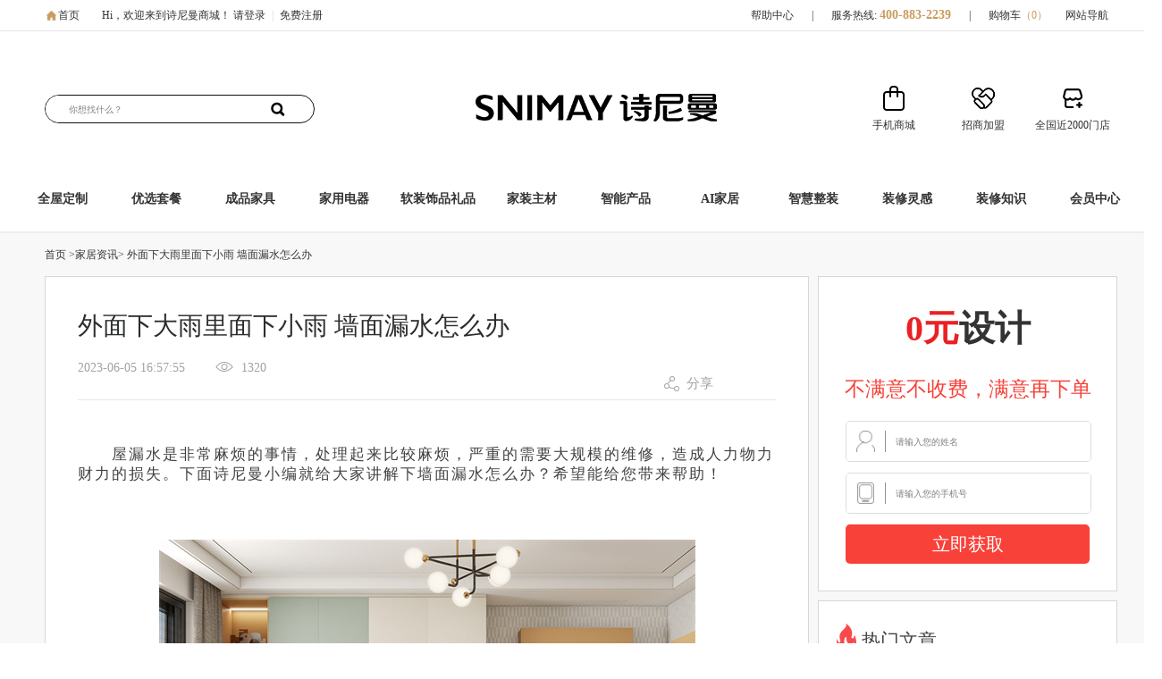

--- FILE ---
content_type: text/html;charset=UTF-8
request_url: https://www.snimay.com/article/23357.shtml
body_size: 15994
content:
<script type="application/ld+json">
    {
        "@context": "https://ziyuan.baidu.com/contexts/cambrian.jsonld",
        "@id": "/article/23357.shtml",
        "appid": "1640105874919608",
        "title": "外面下大雨里面下小雨 墙面漏水怎么办",
        "images": [
            "https://image.snimay.com/20230605/05165654i1or.jpg"
        ],
        "pubDate": "2023-06-05T16:57:55"
    }
</script>
<script src="//msite.baidu.com/sdk/c.js?appid=1640105874919608"></script>




<!DOCTYPE html PUBLIC "-//W3C//DTD XHTML 1.0 Transitional//EN" "http://www.w3.org/TR/xhtml1/DTD/xhtml1-transitional.dtd">
<html xmlns="http://www.w3.org/1999/xhtml">
<head>
<link href="https://file.snimay.com/resource/snimay/img/1.ico" rel="Shortcut Icon"/>
<link href="https://file.snimay.com/resource/snimay/img/1.ico" rel="Bookmark"/>
<meta http-equiv="Content-Type" content="text/html; charset=utf-8" />
<title>外面下大雨里面下小雨 墙面漏水怎么办_诗尼曼官方商城</title> 
<meta name="keywords" content="装修"/>
<meta name="description" content="屋漏水是非常麻烦的事情，处理起来比较麻烦，严重的需要大规模的维修，造成人力物力财力的损失。"/>
    <link type="text/css" rel="stylesheet" href="https://file.snimay.com/resource/snimay/four/css/header_s_new.css">
    <link rel="stylesheet" href="https://file.snimay.com/resource/snimay/four/css/footer_s_new.css">
     <link type="text/css" rel="stylesheet" href="https://file.snimay.com/resource/snimay/third/css/product_liebiao.css?v=0525742038" />
     <link type="text/css" rel="stylesheet" href="https://file.snimay.com/resource/snimay/third/css/tanchuang.css?v=0525742038" />
     <link type="text/css" rel="stylesheet" href="https://file.snimay.com/resource/snimay/?v=0525742038" />
<script src="https://file.snimay.com/resource/snimay/js/jquery/jquery-1.9.1.js" type="text/jscript"></script> 
<script src="https://file.snimay.com/resource/snimay/js/jquery-ui-1.9.2.custom.min.js" type="text/jscript"></script> 
<script type="text/javascript" src="/resource/js/search.js"></script>
    <script type="text/javascript" src="https://file.snimay.com/resource/snimay/js/slider/jquery.SuperSlide.2.1.1.js?v=0525742038"></script>
    <script type="text/javascript" src="https://file.snimay.com/resource/snimay/js/jquery/jquery.smint.js?v=0525742038"></script>
    <script type="text/javascript" src="https://file.snimay.com/resource/snimay/js/jquery/cloud-zoom.1.0.2.js?v=0525742038"></script>
<script src="/resource/js/base.js" type="text/jscript"></script>
    <script type="text/javascript" src="/resource/js/common.js?v=0525742038"></script>
    <script type="text/javascript" src="/resource/js/head.js?v=0525742038"></script>
    <script type="text/javascript" src="/resource/js/yigui/yiguicom.js?v=0525742038"></script>
    <script type="text/javascript" src="/resource/js/yigui/index.js?v=0525742038"></script>
    <script type="text/javascript" src="/resource/js/layer/layer.js?v=0525742038"></script>
    <script type="text/javascript" src="/resource/js/article/content.js?v=0525742038"></script>
    <script type="text/javascript" src="/resource/js/linkSiteViews/linkSiteViews.js?v=0525742038"></script>
</head>
<body>
<link rel="stylesheet" href="https://file.snimay.com/resource/snimay/four/css/classRoomListInfo.css">
<link rel="stylesheet" href="https://file.snimay.com/resource/snimay/four/css/classRoomList.css">

<link rel="canonical" href="/article/23357.shtml"/>


<div class="start_top_box" id="top">
		<div class="start_top">
	        <div class="top_left">
	            <div class="top-house"><a href="/" target="_blank" rel="noopener noreferrer">首页</a></div>
	            <div class="login" id="login" style="float: left; margin-right: 18px;">
                    <var>Hi，<b id="loginUserSpan"></b>欢迎来到诗尼曼商城！</var>
                    <a href="/login/logout.shtml?returnUrl=/" rel="nofollow">退出</a>
                </div>
	        	<div class="notlogin" id="logout" style="display:none">
                    <var>Hi，欢迎来到诗尼曼商城！</var>
                    <a href="/login/loginIndex.shtml" rel="nofollow" >请登录</a>
	                <var class="shux">|</var>
                    <a href="/register/registerIndex.shtml" rel="nofollow">免费注册</a>
	        	</div>

                <div class="myPlan" id="myPlan" style="display:none">
                    <a href="/program/list.shtml?tag=1" target="_blank" rel="">我的方案</a>
                </div>
                <div class="kusheji" id="kusheji" style="display:none">
                    <a id="kusehjiUrl" href="" target="_blank" rel="">酷设计</a>
                </div>
	        </div>

			<div class="top_right">
				<ul>

					<li><a href="/help/4260.shtml"
						   target="_blank" rel="nofollow" class="top_line">帮助中心</a></li>
					<li><i>|</i></li>
					<li><i>服务热线:</i> <a href="javascript:void()" class="redOn telephone">400-883-2239
					</a></li>
				    <li><i>|</i></li>
					<li><a href="/cart/index.shtml"
						target="_blank" rel="nofollow" class="top_line">购物车<label
							class="redOn">（<i class="buy_tit" id="car_size">0</i>）
						</label></a></li>
					<li class="dorpdown dorpdown_2">
						<div class="dt cw_icon">
							<em class="ci_right"><s></s></em><a href="">网站导航</a>
						</div>
						<div class="dorpdown_layer">
							<ul class="wzdh_1">
								<p style="color: #f00">热点推荐 Hot</p>
								<br />  								<li><a href="https://www.snimay.com/list/1/109.shtml" target="_blank">诗尼曼衣柜</a></li>
																<li><a href="https://www.snimay.com/list/1/132.shtml" target="_blank">诗尼曼榻榻米</a></li>
																<li><a href="https://www.snimay.com/space/" target="_blank">全屋定制套餐</a></li>
																<li><a href="https://www.snimay.com/list/1/164.shtml" target="_blank">床头柜</a></li>
																<li><a href="https://www.snimay.com/list/3/18.shtml" target="_blank">沙发</a></li>
																<li><a href="https://www.snimay.com/list/3/72.shtml" target="_blank">电视柜</a></li>
																<li><a href="https://www.snimay.com/list/3/23.shtml" target="_blank">餐桌椅</a></li>
																<li><a href="https://www.snimay.com/list/2/708.shtml" target="_blank">三房两厅</a></li>
																<li><a href="https://www.snimay.com/list/2/1096.shtml" target="_blank">小户型</a></li>
																<li><a href="https://www.snimay.com/list/1/167.shtml" target="_blank">多功能房</a></li>
																<li><a href="https://www.snimay.com/list/1/151.shtml" target="_blank">诗尼曼橱柜</a></li>
																<li><a href="https://www.snimay.com/list/1/108.shtml" target="_blank">诗尼曼门窗</a></li>
								 
							</ul>
							<ul class="wzdh_2">
								<p style="color: #f00">家居商城 Home</p>
								<br />   
							</ul>
							<ul class="wzdh_3">
								<p style="color: #7696e0">网站导航 NET</p>
								<br />  								<li><a href="https://www.snimay.cn/" target="_blank">诗尼曼全屋定制</a></li>
																<li><a href="https://www.snimay.com/" target="_blank">诗尼曼官方商城</a></li>
																<li><a href="http://cg.snimay.cn/" target="_blank">诗尼曼橱柜</a></li>
																<li><a href="http://www.snimay.net/" target="_blank">诗尼曼门窗</a></li>
																<li><a href="https://shiniman.tmall.com/" target="_blank">天猫店</a></li>
																<li><a href="http://crm.snimay.com/login.html?random=0.7242786655035853" target="_blank">经销商入口</a></li>
																<li><a href="http://www.aihouselife.com/" target="_blank">AI家居</a></li>
																<li><a href="http://litap.com.cn" target="_blank">诗尼曼智能锁</a></li>
																<li><a href="https://www.snimay.com/listProduct/1/493.shtml?cid=560" target="_blank">诗尼曼智慧整装</a></li>
																<li><a href="https://yxs.snimay.com/" target="_blank">原先森</a></li>
								 
							</ul>
						</div>
					</li>
				</ul>
			</div>
		</div>
	</div>
<script>
		$.ajax({
		url : '/cart/size.shtml',
		type : 'get',
		async: true,
		dataType : "json",
		success : function(data) {
			if(data.success){
				$("#car_size").html(data.obj);	
			}else{
				$("#car_size").html(0);	
			}
		}
	   });
    $(function () {
		var userGroup = getCookie("user_group");
		if (userGroup && userGroup == '1'){
		    $('.ershizhounianqing').show();
            $('.ershizhounianqing marquee').trigger("mouseout")
		}else {
		    $('.ershizhounianqing').hide;
		}
    })
</script><head>
    <link type="text/css" rel="stylesheet" href="https://file.snimay.com/resource/snimay/four/css/xinban_shouye_pc/search.css"/>
</head>
<div class="header_box">
    <!--用于分享链接 抓取分享图片-->
    <img src="https://file.snimay.com/resource/snimay/four/img/snimay_index_logo.jpg" style="display: none;width: 0px;height: 0px">
    <!-- 顶部俩侧春节元素 -->

    <div class="header_midbox wuyi1">
        <input type="hidden" id="searchtype" value="1">
        <input type="hidden" value="整体衣柜" id="searchDefaultValue">
        <div class="header_mid">
            <input type="text" onkeydown="javascript:if(event.keyCode==13) searchData(this.value);"
                                       autocomplete="off" id="key" accesskey="s" placeholder="你想找什么？"
                                       class="search_left ui-autocomplete-input">
            <span role="status" aria-live="polite" class="ui-helper-hidden-accessible"></span>
            <button type="button" class="search_rig" id="searchButton" data-type="">
                <img src="https://file.snimay.com/resource/snimay/four/img/images/xinban_pc_img/home_tool_btn_search.png" alt="" srcset="">
            </button>
        </div>
    </div>

    <div class="header_ad02">
                       <a href="/" target="_blank">
                           <img src="https://image.snimay.com/20221212/12164903bq1g.png">
                       </a>
    </div>

    <div class="boxSon">
        <div class="rightBox fend">
            <a class="iconBox df icon_xu01">
                <i></i>
                <div class="icon_xu01img">手机商城
                    <span>
                            <img src="https://file.snimay.com/resource/snimay/four/img/wechat-logol.png" alt="手机商城">
                        </span>
                </div>
            </a>
            <a class="iconBox df icon_xu02" href="https://www.snimay.cn/joins.html" target="_blank">
                <i></i>
                <div>招商加盟</div>
            </a>
            <a class="iconBox df icon_xu03" href="https://www.snimay.com/mall/mallIndex.shtml" target="_blank">
                <i></i>
                <div>全国近2000门店</div>
            </a>
        </div>
    </div>
</div>
    <script>
        $(function(){
            $('#searchButton').click(function(){
                var search=$(this).attr('data-type');
                if(search=='searchPage'){
                    //搜索页面查询数据
                    getlistByPage(1,"searchButton");
                }else{
                    //首页跳转搜索页面
                    var key=$('#key').val();
                    window.open('/search?c='+key+'');
                }
            });
        });
        function searchData(key){
            var search=$('#searchButton').attr('data-type');
            if(search=='searchPage'){
                //搜索页面查询数据
                getlistByPage(1,"searchButton");
            }else{
                //首页跳转搜索页面
                window.open('/search?c='+key+'');
            }
        }
    </script>
<!-- 导航分类 -->
<head>
    <link type="text/css" rel="stylesheet" href="https://file.snimay.com/resource/snimay/four/css/xinban_shouye_pc/gonggong.css"/>
</head>
<div class="nav_box" style="border-bottom:solid 2px rgb(238, 238, 238)">
    <div class="nav_cont">
        <div class="nav_feilei_box">

            <div class="fenlei_cont_max">
                <div class="fenlei_cont" id="snimay_category" style="display: none">
                    <div class="newNav1" style="display: none;">
                        <div class="newNav1Item1 padding20">
                            <ul>
                                <li>
                                    <div class="tittle">全屋定制</div>
                                    <div class="listLines"></div>
                                </li>
                            </ul>
                            <ul>
                                <li>
                                    <div class="tittle">风格</div>
                                    <div class="listLinesf"></div>
                                </li>
                            </ul>
                        </div>
                        <div class="newNav1Item1">
                            <ul>
                                <li>
                                             <h2><a href="https://www.snimay.com/listSpace/0/205/1/2/1.shtml"  target="_blank">柜类定制</a></h2>
                                             <h2><a href="https://www.snimay.com/listSpace/0/206/1/1/1.shtml"  target="_blank">厨房定制</a></h2>
                                             <h2><a href="https://www.snimay.com/listSpace/0/207/1/1/1.shtml"  target="_blank">室内门定制</a></h2>
                                             <h2><a href="https://www.snimay.com/listSpace/0/226/1/2/1.shtml"  target="_blank">收纳系统</a></h2>
                                </li>
                            </ul>
                            <ul>
                                <div>
                                    <div id="warpper">
                                        <div id="inner">
                                                <a href="https://www.snimay.com/listSpace/53/205/1/1/1.shtml" target="_blank">
                                                    <div>
                                                        <img src="https://image.snimay.com/20221130/30174109r6v7.png" />
                                                        <span>现代风</span>
                                                    </div>
                                                </a>
                                                <a href="https://www.snimay.com/listSpace/52/205/1/2/1.shtml" target="_blank">
                                                    <div>
                                                        <img src="https://image.snimay.com/20221130/301742596yi2.png" />
                                                        <span>轻奢风</span>
                                                    </div>
                                                </a>
                                                <a href="https://www.snimay.com/listSpace/54/205/1/2/1.shtml" target="_blank">
                                                    <div>
                                                        <img src="https://image.snimay.com/20221130/301744164qny.png" />
                                                        <span>新中式风</span>
                                                    </div>
                                                </a>
                                                <a href="https://www.snimay.com/listSpace/4/205/1/2/1.shtml" target="_blank">
                                                    <div>
                                                        <img src="https://image.snimay.com/20221130/30174524t176.png" />
                                                        <span>简欧风</span>
                                                    </div>
                                                </a>
                                                <a href="https://www.snimay.com/listSpace/3/205/1/2/1.shtml" target="_blank">
                                                    <div>
                                                        <img src="https://image.snimay.com/20221130/30174905k9op.png" />
                                                        <span>古典风</span>
                                                    </div>
                                                </a>
                                        </div>
                                        <div class="progressFather"><div class="progress"></div></div>
                                        <div id="optrbtn">
                                            <div><span class="btnright"><</span></div>
                                            <div><span class="btnleft">></span></div>
                                        </div>
                                    </div>
                                </div>
                            </ul>
                        </div>
                    </div>

                    <!-- 家具 -->
                    <div class="newNav2" style="display: none;">
                        <div class="newTwoNavItem">
                            <div class="newTowContent">
                                     <div class="twoUpItem">
                                         <a  href="/listProduct/1/506.shtml " target="_blank">
                                             <img src="https://image.snimay.com/20250709/09140644321e.jpg" />
                                             <span>装企优选专区</span>
                                         </a>
                                     </div>
                                     <div class="twoUpItem">
                                         <a  href="/listProduct/1/489.shtml?cid=18 " target="_blank">
                                             <img src="https://image.snimay.com/20220921/21154035ggis.png" />
                                             <span>沙发</span>
                                         </a>
                                     </div>
                                     <div class="twoUpItem">
                                         <a  href="/listProduct/1/490.shtml?cid=19 " target="_blank">
                                             <img src="https://image.snimay.com/20230209/091459068e1a.png" />
                                             <span>床</span>
                                         </a>
                                     </div>
                                     <div class="twoUpItem">
                                         <a  href="/listProduct/1/490.shtml?cid=20 " target="_blank">
                                             <img src="https://image.snimay.com/20220921/21154015qac1.png" />
                                             <span>床垫</span>
                                         </a>
                                     </div>
                                     <div class="twoUpItem">
                                         <a  href="/listProduct/1/489.shtml?cid=21 " target="_blank">
                                             <img src="https://image.snimay.com/20220921/211540539nnv.png" />
                                             <span>茶几</span>
                                         </a>
                                     </div>
                                     <div class="twoUpItem">
                                         <a  href="/listProduct/1/489.shtml?cid=22 " target="_blank">
                                             <img src="https://image.snimay.com/20230209/09151505mx7p.png" />
                                             <span>边几</span>
                                         </a>
                                     </div>
                                     <div class="twoUpItem">
                                         <a  href="/listProduct/1/489.shtml?cid=24 " target="_blank">
                                             <img src="https://image.snimay.com/20230209/09151259nc6r.png" />
                                             <span>休闲单椅</span>
                                         </a>
                                     </div>
                                     <div class="twoUpItem">
                                         <a  href="/listProduct/1/489.shtml?cid=72 " target="_blank">
                                             <img src="https://image.snimay.com/20220921/211543490pom.png" />
                                             <span>电视柜</span>
                                         </a>
                                     </div>
                                     <div class="twoUpItem">
                                         <a  href="/listProduct/1/490.shtml?cid=26 " target="_blank">
                                             <img src="https://image.snimay.com/20220921/21154231ribf.png" />
                                             <span>床头柜</span>
                                         </a>
                                     </div>
                                     <div class="twoUpItem">
                                         <a  href="/listProduct/1/491.shtml?cid=23 " target="_blank">
                                             <img src="https://image.snimay.com/20230209/09151553h8bv.png" />
                                             <span>餐桌椅</span>
                                         </a>
                                     </div>
                                     <div class="twoUpItem">
                                         <a  href="/listProduct/1/493.shtml?cid=330 " target="_blank">
                                             <img src="https://image.snimay.com/20250418/18180748p114.jpg" />
                                             <span>臻选套餐</span>
                                         </a>
                                     </div>
                                     <div class="twoUpItem">
                                         <a  href="/listProduct/1/493.shtml?cid=1128 " target="_blank">
                                             <img src="https://image.snimay.com/20250418/18162157d2u1.jpg" />
                                             <span>栖岸任选套餐</span>
                                         </a>
                                     </div>
                                     <div class="twoUpItem">
                                         <a  href="/listProduct/1/493.shtml?cid=238 " target="_blank">
                                             <img src="https://image.snimay.com/20241205/05201120c05i.jpg" />
                                             <span>晾衣架</span>
                                         </a>
                                     </div>
                                     <div class="twoUpItem">
                                         <a  href="/listProduct/1/493.shtml?cid=1112 " target="_blank">
                                             <img src="https://image.snimay.com/20250410/101720410r0z.jpg" />
                                             <span>适老家具</span>
                                         </a>
                                     </div>
                            </div>
                        </div>
                    </div>

                    <!-- 家饰家纺 -->
                    <div class="newNav3" style="display: none;">
                        <div class="newTwoNavItem">
                            <div class="newTowContent">
                                         <div class="twoUpItem">
                                             <a  href="https://www.snimay.com/listProduct/0/55/1/2/1.shtml " target="_blank">
                                                 <img src="https://image.snimay.com/20221203/03155327w7s8.png" />
                                                 <span>窗帘</span>
                                             </a>
                                         </div>
                                         <div class="twoUpItem">
                                             <a  href="https://www.snimay.com/listProduct/0/223/1/2/1.shtml " target="_blank">
                                                 <img src="https://image.snimay.com/20230209/09151751pbz7.png" />
                                                 <span>地毯</span>
                                             </a>
                                         </div>
                                         <div class="twoUpItem">
                                             <a  href="https://www.snimay.com/listProduct/0/224/1/2/1.shtml " target="_blank">
                                                 <img src="https://image.snimay.com/20221203/031115125wfb.jpg" />
                                                 <span>枕头</span>
                                             </a>
                                         </div>
                                         <div class="twoUpItem">
                                             <a  href="https://www.snimay.com/listProduct/0/359/1/2/1.shtml " target="_blank">
                                                 <img src="https://image.snimay.com/20230209/09150135hgff.png" />
                                                 <span>饰品</span>
                                             </a>
                                         </div>
                                         <div class="twoUpItem">
                                             <a  href="https://www.snimay.com/listProduct/0/220/1/2/1.shtml " target="_blank">
                                                 <img src="https://image.snimay.com/20240713/130859085fvd.jpg" />
                                                 <span>四件套</span>
                                             </a>
                                         </div>
                                         <div class="twoUpItem">
                                             <a  href="https://www.snimay.com/listProduct/0/1069/1/2/1.shtml " target="_blank">
                                                 <img src="https://image.snimay.com/20240713/13103654gont.jpg" />
                                                 <span>休闲毯</span>
                                             </a>
                                         </div>
                                         <div class="twoUpItem">
                                             <a  href="https://www.snimay.com/listProduct/0/1162/1/2/1.shtml " target="_blank">
                                                 <img src="https://image.snimay.com/20250905/05145128f8yf.jpg" />
                                                 <span>礼品</span>
                                             </a>
                                         </div>
                            </div>
                        </div>
                    </div>

                    <!-- 家用电器 -->
                    <div class="newNav4" style="display: none;">
                        <div class="newTwoNavItem">
                            <div class="newTowTab">
                                <div class="current"><a>厨房电器</a></div>
                                <div><a>生活电器</a></div>
                            </div>
                            <div class="newTowContent chufang">
                                     <div class="twoUpItem">
                                         <a  href="/listProduct/2/494.shtml?cid=230 " target="_blank">
                                             <img src="https://image.snimay.com/20230208/08144229orf9.jpg" />
                                             <span>烟机</span>
                                         </a>
                                     </div>
                                     <div class="twoUpItem">
                                         <a  href="/listProduct/2/494.shtml?cid=231 " target="_blank">
                                             <img src="https://image.snimay.com/20220921/211549011i02.png" />
                                             <span>灶具</span>
                                         </a>
                                     </div>
                                     <div class="twoUpItem">
                                         <a  href="/listProduct/2/494.shtml?cid=247 " target="_blank">
                                             <img src="https://image.snimay.com/20230208/08144029jyj2.jpg" />
                                             <span>套餐</span>
                                         </a>
                                     </div>
                                     <div class="twoUpItem">
                                         <a  href="/listProduct/2/494.shtml?cid=549 " target="_blank">
                                             <img src="https://image.snimay.com/20220921/21154706y9xa.png" />
                                             <span>集成灶</span>
                                         </a>
                                     </div>
                                     <div class="twoUpItem">
                                         <a  href="/listProduct/2/494.shtml?cid=232 " target="_blank">
                                             <img src="https://image.snimay.com/20220921/21154757w53e.png" />
                                             <span>消毒柜</span>
                                         </a>
                                     </div>
                                     <div class="twoUpItem">
                                         <a  href="/listProduct/2/494.shtml?cid=233 " target="_blank">
                                             <img src="https://image.snimay.com/20230208/081444276mnx.jpg" />
                                             <span>蒸烤箱</span>
                                         </a>
                                     </div>
                                     <div class="twoUpItem">
                                         <a  href="/listProduct/2/494.shtml?cid=237 " target="_blank">
                                             <img src="https://image.snimay.com/20220921/21154737uqv3.png" />
                                             <span>净水器</span>
                                         </a>
                                     </div>
                                     <div class="twoUpItem">
                                         <a  href="/listProduct/2/494.shtml?cid=234 " target="_blank">
                                             <img src="https://image.snimay.com/20221207/07102157s1bq.jpg" />
                                             <span>洗碗机</span>
                                         </a>
                                     </div>
                                     <div class="twoUpItem">
                                         <a  href="/listProduct/2/494.shtml?cid=383 " target="_blank">
                                             <img src="https://image.snimay.com/20220921/21155036a0ds.png" />
                                             <span>冰箱</span>
                                         </a>
                                     </div>
                                     <div class="twoUpItem">
                                         <a  href="/listProduct/2/494.shtml?cid=329 " target="_blank">
                                             <img src="https://image.snimay.com/20221207/071020149h9o.jpg" />
                                             <span>洗衣机</span>
                                         </a>
                                     </div>
                                     <div class="twoUpItem">
                                         <a  href="/listProduct/2/494.shtml?cid=422 " target="_blank">
                                             <img src="https://image.snimay.com/20221207/07101514qrlc.jpg" />
                                             <span>热水器</span>
                                         </a>
                                     </div>
                            </div>
                            <div class="newTowContent shenghuo" style="display: none">
                                     <div class="twoUpItem">
                                         <a  href="/listProduct/2/495.shtml?cid=245 " target="_blank">
                                             <img src="https://image.snimay.com/20220921/2115510852gn.png" />
                                             <span>电视机</span>
                                         </a>
                                     </div>
                                     <div class="twoUpItem">
                                         <a  href="/listProduct/2/495.shtml?cid=260 " target="_blank">
                                             <img src="https://image.snimay.com/20221207/07113536b16e.png" />
                                             <span>电饭煲</span>
                                         </a>
                                     </div>
                                     <div class="twoUpItem">
                                         <a  href="/listProduct/2/495.shtml?cid=421 " target="_blank">
                                             <img src="https://image.snimay.com/20220921/21155203w755.png" />
                                             <span>小家电系列</span>
                                         </a>
                                     </div>
                                     <div class="twoUpItem">
                                         <a  href="https://www.snimay.com/listProduct/2/495.shtml?cid=1169 " target="_blank">
                                             <img src="https://image.snimay.com/20250927/27090000dlap.jpg" />
                                             <span>微波炉</span>
                                         </a>
                                     </div>
                                     <div class="twoUpItem">
                                         <a  href="https://www.snimay.com/listProduct/2/495.shtml?cid=1171 " target="_blank">
                                             <img src="https://image.snimay.com/20250927/271658095ym2.jpg" />
                                             <span>电烤类</span>
                                         </a>
                                     </div>
                            </div>
                        </div>
                    </div>

                    <!-- 智能产品 -->
                    <div class="newNav5" style="display: none;">
                        <div class="newTwoNavItem">
                            <div class="newTowContent">
                                     <div class="twoUpItem">
                                         <a  href="https://www.snimay.com/listProduct/0/250/1/2/1.shtml " target="_blank">
                                             <img src="https://image.snimay.com/20221203/031130158ao9.jpg" />
                                             <span>智能晾衣机</span>
                                         </a>
                                     </div>
                            </div>
                        </div>
                    </div>

                    <!-- 家装主材 -->
                    <div class="newNav6" style="display: none;">
                        <div class="newTwoNavItem">
                            <div class="newTowContent">
                                     <div class="twoUpItem">
                                         <a  href="https://www.snimay.com/zhwlList/0/306/1/2/1.shtml " target="_blank">
                                             <img src="https://image.snimay.com/20230302/02154530bj9t.png" />
                                             <span>整家木门</span>
                                         </a>
                                     </div>
                                     <div class="twoUpItem">
                                         <a  href="https://www.snimay.com/zhwlList/0/1160/1/2/1.shtml " target="_blank">
                                             <img src="https://image.snimay.com/20250814/141601146ke2.jpg" />
                                             <span>门窗室内门</span>
                                         </a>
                                     </div>
                                     <div class="twoUpItem">
                                         <a  href="https://www.snimay.com/zhwlList/0/162/1/2/1.shtml " target="_blank">
                                             <img src="https://image.snimay.com/20230302/02161653uhma.png" />
                                             <span>墙纸</span>
                                         </a>
                                     </div>
                                     <div class="twoUpItem">
                                         <a  href="https://www.snimay.com/zhwlList/0/275/1/2/1.shtml " target="_blank">
                                             <img src="https://image.snimay.com/20230302/02160415a6s1.png" />
                                             <span>定制墙画</span>
                                         </a>
                                     </div>
                                     <div class="twoUpItem">
                                         <a  href="https://www.snimay.com/zhwlList/0/163/1/2/1.shtml " target="_blank">
                                             <img src="https://image.snimay.com/20230302/02160050wcsd.png" />
                                             <span>木地板</span>
                                         </a>
                                     </div>
                                     <div class="twoUpItem">
                                         <a  href="https://www.snimay.com/zhwlList/0/226/1/2/1.shtml " target="_blank">
                                             <img src="https://image.snimay.com/20230302/02154518bmpn.png" />
                                             <span>灯饰</span>
                                         </a>
                                     </div>
                                     <div class="twoUpItem">
                                         <a  href="https://www.snimay.com/zhwlList/0/1102/1/2/1.shtml " target="_blank">
                                             <img src="https://image.snimay.com/20230705/051129298k5e.jpg" />
                                             <span>小样</span>
                                         </a>
                                     </div>
                            </div>
                        </div>
                    </div>

                    <div class="newNav8" style="display: none;">
                        <div class="newTwoNavItem">
                            <div class="newTowContent">
                                     <div class="twoUpItem">
                                         <a  href="https://www.snimay.com/listProduct/0/958/1/2/1.shtml " target="_blank">
                                             <img src="https://image.snimay.com/20250630/30102115d2c1.png" />
                                             <span>整装木门</span>
                                         </a>
                                     </div>
                                     <div class="twoUpItem">
                                         <a  href="https://www.snimay.com/listProduct/0/659/1/2/1.shtml " target="_blank">
                                             <img src="https://image.snimay.com/20250630/301025259dyw.png" />
                                             <span>画册</span>
                                         </a>
                                     </div>
                                     <div class="twoUpItem">
                                         <a  href="https://www.snimay.com/listProduct/0/660/1/2/1.shtml " target="_blank">
                                             <img src="https://image.snimay.com/20250630/30102628ftyy.png" />
                                             <span>手提袋</span>
                                         </a>
                                     </div>
                                     <div class="twoUpItem">
                                         <a  href="https://www.snimay.com/listProduct/0/669/1/2/1.shtml " target="_blank">
                                             <img src="https://image.snimay.com/20250630/30102710xn6z.png" />
                                             <span>大礼包</span>
                                         </a>
                                     </div>
                            </div>
                        </div>
                    </div>

                    <!-- AI家居 -->
                </div>
            </div>
        </div>

        <ul class="nav_right">
                    <li data-id=kongjian class="">
                        <a class="nav-link"
                           href="/listSpace/0/205/1/2/1.shtml"
                                target="_blank"
                                onclick=>
                            全屋定制
                        </a>
                    </li>
                    <li data-id=space class="">
                        <a class="nav-link"
                           href="/space/"
                                target="_blank"
                                onclick=
                                "_hmt.push(['_trackEvent', 'nav', 'click', 'space']);"
                        >
                            优选套餐
                        </a>
                    </li>
                    <li data-id=jiaju class="">
                        <a class="nav-link"
                           href="/listProduct/1/489.shtml"
                                target="_blank"
                                onclick=>
                            成品家具
                        </a>
                    </li>
                    <li data-id=jiayongdianqi class="">
                        <a class="nav-link"
                           href="/listProduct/2/494.shtml"
                                target="_blank"
                                onclick=>
                            家用电器
                        </a>
                    </li>
                    <li data-id=jiashijiafang class="">
                        <a class="nav-link"
                           href="/listProduct/0/54/1/2/1.shtml"
                                target="_blank"
                                onclick=>
                            软装饰品礼品
                        </a>
                    </li>
                    <li data-id=jiazhuangzhucai class="">
                        <a class="nav-link"
                           href="/zhwlList/0/0/1/2/1.shtml"
                                target="_blank"
                                onclick=>
                            家装主材
                        </a>
                    </li>
                    <li data-id=zhinengchanpin class="">
                        <a class="nav-link"
                           href="/listProduct/0/175/1/2/1.shtml"
                                target="_blank"
                                onclick=>
                            智能产品
                        </a>
                    </li>
                    <li data-id=AIjiaju class="">
                        <a class="nav-link"
                           href="javascript:skipAi();"
                                
                                onclick=>
                            AI家居
                        </a>
                    </li>
                    <li data-id=huanmei class="">
                        <a class="nav-link"
                           href="/listProduct/0/560/1/2/1.shtml"
                                target="_blank"
                                onclick=>
                            智慧整装
                        </a>
                    </li>
                    <li data-id=case class="">
                        <a class="nav-link"
                           href="/shareProduct/index.shtml"
                                target="_blank"
                                onclick=>
                            装修灵感
                        </a>
                    </li>
                    <li data-id=article class="">
                        <a class="nav-link"
                           href="/article.shtml"
                                target="_blank"
                                onclick=
                                "_hmt.push(['_trackEvent', 'nav', 'click', 'article']);"
                        >
                            装修知识
                        </a>
                    </li>
                    <li data-id=v class="">
                        <a class="nav-link"
                           href="/account/myInfoIndex.shtml"
                                target="_blank"
                                onclick=>
                            会员中心
                        </a>
                    </li>
            
        </ul>
    </div>
</div>

<script>
    $(function() {
        var curNum = 1;
        var leftNum = 2;
        var progress = $(".progress"),count = $("#inner").children('a').length;
        progress.animate({"width":(100/count)+"%"});
        // 右
        $(".btnleft").click(function() {
            if ((count - curNum) <= 0) {
                return false;
            }
            curNum += 1;
            leftNum += 1;
            $("#inner").animate({
                left: '-=221.4'
            }, 500);
            progress.animate({"width":(100/count)*(curNum)+"%"});
        });

        // 左
        $(".btnright").click(function() {
            if (curNum <= 1) {
                return false;
            }
            curNum -= 1;
            leftNum -= 1;
            $("#inner").animate({
                left: '+=221.4'
            }, 500);
            progress.animate({"width":(100/count)*(leftNum-1)+"%"});
        });
    });
</script>
<script>

    //切换分类事件
    $('.nav_right li').hover(
            function () {
                $(this).addClass('current').siblings().removeClass('current');
                var id = $(this).attr('data-id');

                if (id == 'kongjian') {
                    $('.fenlei_cont').show();
                    $('.newNav1').show();
                    $('.newNav2').hide();
                    $('.newNav3').hide();
                    $('.newNav4').hide();
                    $('.newNav5').hide();
                    $('.newNav6').hide();
                    $('.newNav7').hide();
                    $('.newNav8').hide();
                }
                if (id == 'jiaju') {
                   $('.fenlei_cont').show();
                    $('.newNav1').hide();
                    $('.newNav2').show();
                    $('.newNav3').hide();
                    $('.newNav4').hide();
                    $('.newNav5').hide();
                    $('.newNav6').hide();
                    $('.newNav7').hide();
                    $('.newNav8').hide();

                }
                if (id == 'jiashijiafang') {
                   $('.fenlei_cont').show();
                    $('.newNav1').hide();
                    $('.newNav2').hide();
                    $('.newNav3').show();
                    $('.newNav4').hide();
                    $('.newNav5').hide();
                    $('.newNav6').hide();
                    $('.newNav7').hide();
                    $('.newNav8').hide();

                }
                if (id == 'jiayongdianqi') {
                   $('.fenlei_cont').show();
                    $('.newNav1').hide();
                    $('.newNav2').hide();
                    $('.newNav3').hide();
                    $('.newNav4').show();
                    $('.newNav5').hide();
                    $('.newNav6').hide();
                    $('.newNav7').hide();
                    $('.newNav8').hide();
                }
                if (id == 'zhinengchanpin') {
                   $('.fenlei_cont').show();
                    $('.newNav1').hide();
                    $('.newNav2').hide();
                    $('.newNav3').hide();
                    $('.newNav4').hide();
                    $('.newNav5').show();
                    $('.newNav6').hide();
                    $('.newNav7').hide();
                    $('.newNav8').hide();

                }
                if (id == 'jiazhuangzhucai') {
                   $('.fenlei_cont').show();
                    $('.newNav1').hide();
                    $('.newNav2').hide();
                    $('.newNav3').hide();
                    $('.newNav4').hide();
                    $('.newNav5').hide();
                    $('.newNav6').show();
                    $('.newNav7').hide();
                    $('.newNav8').hide();
                }
                // if (id == 'AIjiaju') {
                //    $('.fenlei_cont').show();
                //     $('.newNav1').hide();
                //     $('.newNav2').hide();
                //     $('.newNav3').hide();
                //     $('.newNav4').hide();
                //     $('.newNav5').hide();
                //     $('.newNav6').hide();
                //     $('.newNav7').show();
                // }
                if (id == 'huanmei') {
                    $('.fenlei_cont').show();
                    $('.newNav1').hide();
                    $('.newNav2').hide();
                    $('.newNav3').hide();
                    $('.newNav4').hide();
                    $('.newNav5').hide();
                    $('.newNav6').hide();
                    $('.newNav7').hide();
                    $('.newNav8').show();
                }
            },
            function () {
                $('.fenlei_cont').hide();
            }
    );

    $(".fenlei_cont").mouseenter(function () {
        $('.fenlei_cont').show();
    });

    $(".fenlei_cont").mouseleave(function () {
        $('.fenlei_cont').hide();
        $('.newNav1').hide();
        $('.newNav2').hide();
        $('.newNav3').hide();
        $('.newNav4').hide();
        $('.newNav5').hide();
        $('.newNav6').hide();
        $('.newNav7').hide();
        $('.newNav8').hide();
        $('.nav_right li').removeClass('current');
    });

    $(".newTowTab div").click(function() {
        $(this).addClass("current").siblings().removeClass("current");
        var index = $(this).index();
        if (index == 0){
            $('.chufang').show();
            $('.shenghuo').hide();
        }
        if (index == 1){
            $('.shenghuo').show();
            $('.chufang').hide();
        }
    });

    $(".newTowTabAi div").click(function() {
        $(this).addClass("current").siblings().removeClass("current");
        var index = $(this).index();
        if (index == 0){
            $('.AI_quanyou').show();
            $('.AI_jiaju').hide();
            $('.AI_zhineng').hide();
            $('.AI_jiazhuang').hide();
            $('.AI_wuliao').hide();
        }
        if (index == 1){
            $('.AI_jiaju').show();
            $('.AI_quanyou').hide();
            $('.AI_zhineng').hide();
            $('.AI_jiazhuang').hide();
            $('.AI_wuliao').hide();
        }
        if (index == 2){
            $('.AI_zhineng').show();
            $('.AI_quanyou').hide();
            $('.AI_jiaju').hide();
            $('.AI_jiazhuang').hide();
            $('.AI_wuliao').hide();
        }
        if (index == 3){
            $('.AI_jiazhuang').show();
            $('.AI_zhineng').hide();
            $('.AI_quanyou').hide();
            $('.AI_jiaju').hide();
            $('.AI_wuliao').hide();
        }
        if (index == 4){
            $('.AI_jiazhuang').hide();
            $('.AI_zhineng').hide();
            $('.AI_quanyou').hide();
            $('.AI_jiaju').hide();
            $('.AI_wuliao').show();
        }
    });

    function skipAi() {
        var username = getCookie("user_name");
        if (username != null ){
            var params = {
                userName : username
            }
            var urlStr = '/login/getMallToken.shtml';
            $.ajax({
                type: 'post',
                url: urlStr,
                data: params,
                dataType: 'json',
                success: function (data) {
                    if (data.code == 1 && data.token != null) {
                        window.open("https://www.aihouselife.cn/login/loginIndex.shtml?ticket="+data.token+"",'_blank');
                    }else {
                        window.open("https://www.aihouselife.cn",'_blank');
                    }
                },
                error: function (XMLHttpResponse) {

                }
            });
        }else {
            window.open("https://www.aihouselife.cn",'_blank');
        }
    }
</script>


<body>
<div class="bgs">
    <div class="classRoomListInfo">


        <div class="breadNae onwidth">
            <div class="fenlei_top">
                <div class="fenlei_top">
                    <a href="/" target="_blank">首页</a>
                    <a href="/article.shtml" target="_blank">>家居资讯></a>
                    <span>外面下大雨里面下小雨 墙面漏水怎么办</span>
                </div>
            </div>
        </div>

        <div class="lf">
            <div class="box">
                <input type="hidden" id ="imageUrl" value="https://image.snimay.com/20230605/05165654i1or.jpg"/>
                <input type="hidden" id ="article_id" value="23357"/>
                <p class="title" id="title">外面下大雨里面下小雨 墙面漏水怎么办</p>
                <h6>
                    <span class="times">2023-06-05 16:57:55</span>
                    <span class="count">
                     <img src="https://file.snimay.com/resource/snimay/four/img/classRoom/see.png" alt="">
                     <span id="stamp_23357">1320</span>
            </span>
                </h6>
                <h5 class="share">
                    <span>
                        <img class="shareImg" src="https://file.snimay.com/resource/snimay/four/img/classRoom/share.png" alt="">分享
                        <div>
                            <p onclick="articleJs.shareTo('wechat')">
                                <img src="https://file.snimay.com/resource/snimay/four/img/classRoom/sina.png" alt="">新浪微博
                            </p>
                            <p onclick="articleJs.shareTo('qzone')">
                                <img src="https://file.snimay.com/resource/snimay/four/img/classRoom/qq.png" alt="">QQ空间
                            </p>
                        </div>
                    </span>
                </h5>
                <div class="con">
                    <div>　　屋漏水是非常麻烦的事情，处理起来比较麻烦，严重的需要大规模的维修，造成人力物力财力的损失。下面诗尼曼小编就给大家讲解下墙面漏水怎么办？希望能给您带来帮助！</div><p><br></p><p style="text-align: center;"><img src="https://image.snimay.com/20230605/05165640hjad.jpg"></p><p style="text-align: center;">（诗尼曼全屋定制）</p><div>　　</div><div>　　解决这种问题主要应该做好防水工作，才能防止渗漏事件的发生。尽量不破坏原有防水层如果不破坏原有的防水层，入住后一般是不会发生渗漏的。但是防水层在重新装修地面时易被破坏，若不慎破坏，要及时修补，以免留下隐患。重铺地砖要做地面防水。</div><div>　　</div><div>　　1 、天花板漏水——天花板上总是有某个地方洇水，天花板漏水和楼上住户的关系比较大，产生天花板漏水主要有两种情况。</div><div>　　</div><div>　　第一种情况是：楼上卫生间、厨房的防水层没有做好。这种情况下，需要敲掉地砖重新做防水。为了避免出现这种情况，业主在装修时，就应该尽量把防水做好。规范施工应该做三次闭水试验，第一次闭水试验是在装修工人进场前;改水改电后，卫生间和厨房要重新做防水，并且进行第二次闭水试验;瓷砖贴完后，为了避免瓷砖铺贴过程中对防水层的破坏，应该再做一次闭水试验。</div><div>　　</div><div>　　第二种情况是：楼上住户卫生间或厨房的地漏堵塞，积水通过暖气管的套管漏出，导致天花板被洇湿。维修方法是填实楼上住户暖气管和套管之间的空隙，套管和暖气管之间的空隙填实后再用油腻子填实、抹平。另外，在生活中尽量避免地漏堵塞。建议：天花板漏水多位于墙角或管道底部，应及时找到出水点，方便补救。</div><div>　　</div><div>　　2 、墙壁渗水——墙壁洇水、渗水，造成墙壁产生霉斑和掉粉墙壁出现漏水的原因比较多，补救起来也比较麻烦，最重要的就是找准原因，对症下药。</div><div>　　</div><div>　　第一种情况：上水管暗管没有装好、水管劣质、镀锌管生锈老化都有可能导致漏水。出现这种情况很麻烦，只能哪漏换哪儿，哪换排除哪儿。</div><div>　　</div><div>　　第二种情况：淋浴区的轻体墙防水层高度没有达到1.8米，轻体墙处于常年的潮湿环境下容易受潮。可以在淋浴时转换喷头角度，尽量避免水喷射到轻体墙上;或者将淋浴喷头改装到周边没有轻体墙的承重墙上;最好是敲掉墙砖重新做防水。</div><div>　　</div><div>　　第三种情况：外墙出现裂缝，造成墙内石棉常年潮湿。墙内石棉吸收雨水后不容易干，长年累月，内墙就会出现洇水、发霉、掉粉。出现这种情况，业主应及时通知物业进行维修，不应该自己解决，避免发生危险。第四种情况：建造房屋时，外墙的施工洞没有封好。一旦下雨，雨水溅入施工洞导致内墙出现返潮等情况，墙壁干后将出现带状或圈状痕迹。由于施工洞多在烟道、排气孔内，这种情况就多发于烟道和排气孔附近的墙壁，发生这种情况应及时向物业反映。</div><div>　　</div><div>　　建议：如果是由于镀锌管生锈老化产生的漏水，只能在漏水处安接镀锌管，而镀锌管容易被腐蚀，因此最好将镀锌管全部换掉。</div><div>　　</div><div>　　3 、窗边渗水——一到下雨天，窗边就渗水，导致内墙受潮，进而发霉、掉粉。窗边渗水最常见的原因是窗框与墙体之间的密封性没有处理好，遇到这种情况，业主只要用密封胶(一般的玻璃胶即可)把窗框与墙体密封好就可以了。另外，如果外窗台低于内窗台也会出现窗边渗水的情况。但这种情况很少发生，一般由建筑不规范所导致，属于房屋质量问题，一旦出现这种情况，应该及时找物业协商解决。需要注意的是：在打密封胶时，一定要彻底清除原有的密封胶。</div><div>　　</div><div>　　关于墙面漏水怎么办的相关信息，诗尼曼小编就大致为您介绍到这里了。每个人家的情况都不同，如果有渗漏的情况，还是请专业维修人员处理比较好。</div><div>　　</div><div>　　想了解更多专业装修设计以及品质家居定制内容请关注我们诗尼曼官方商城、诗尼曼官网，中国定制家居行业百强品牌，专注于定制家居领域，为您提供一站式整体空间解决方案，全国拥有超2000家专卖店，提供终身售后服务。</div>
                </div>
                <div class="zan" onclick="articleJs.updateTopNum(this, 23357, 'top_23357')">
                    <img id="zan_image" src="https://file.snimay.com/resource/snimay/four/img/classRoom/empty.png"> <span id="top_23357">313</span>
                </div>
                <div class="toggle">
                        <a href="/article/23354.shtml" class="lfs">
                            上一篇: <span>空鼓、阴阳角、弧形……实地采访教你验收瓷砖</span>
                        </a>
                        <a href="/article/23362.shtml" class="rts">
                            下一篇: <span>怎么样装饰房间 房间布置技巧</span>
                        </a>
                </div>
            </div>
                <div class="box">
                    <div class="recommend">
                        相关推荐
                    </div>
                    <ul class="recommendList">
                            <li>
                                <div style="background-image: url('https://image.snimay.com/userfiles/images/lushili/1110-5.png')"></div>
                                <a target="_blank" href="/article/1159.shtml">
                                    <p>岛型厨房装修要点，让厨房不只是做饭的地方</p>
                                </a>
                            </li>
                            <li>
                                <div style="background-image: url('https://image.snimay.com/userfiles/images/lauren/2016/04/201604134.jpg')"></div>
                                <a target="_blank" href="/article/1893.shtml">
                                    <p>儿童房装修之儿童房瓷砖选购技巧</p>
                                </a>
                            </li>
                            <li>
                                <div style="background-image: url('https://image.snimay.com/userfiles/images/heruifen/xiaochufang2.jpg')"></div>
                                <a target="_blank" href="/article/1896.shtml">
                                    <p>小户型厨房装修技巧，靠橱柜撑大4-8㎡</p>
                                </a>
                            </li>
                            <li>
                                <div style="background-image: url('https://image.snimay.com/userfiles/images/20160619012.jpg')"></div>
                                <a target="_blank" href="/article/2393.shtml">
                                    <p>儿童房装修如何选择壁纸？</p>
                                </a>
                            </li>
                            <li>
                                <div style="background-image: url('https://image.snimay.com/userfiles/images/20160830001.jpg')"></div>
                                <a target="_blank" href="/article/2692.shtml">
                                    <p>放洗衣机的阳台装修要点知多少？</p>
                                </a>
                            </li>
                            <li>
                                <div style="background-image: url('https://image.snimay.com/userfiles/images/20160902001.jpg')"></div>
                                <a target="_blank" href="/article/2708.shtml">
                                    <p>你不知道的小知识！详解合理的儿童房装修设计！</p>
                                </a>
                            </li>
                            <li>
                                <div style="background-image: url('https://image.snimay.com/userfiles/images/yiguidingzhi43.jpg')"></div>
                                <a target="_blank" href="/article/3015.shtml">
                                    <p>客厅有横梁怎么装修，一起来看看吧！</p>
                                </a>
                            </li>
                            <li>
                                <div style="background-image: url('https://image.snimay.com/userfiles/images/yiguidingzhi520.jpg')"></div>
                                <a target="_blank" href="/article/3346.shtml">
                                    <p>家中阳台装修设计要注意的三大要点</p>
                                </a>
                            </li>
                    </ul>
                </div>
        </div>
        <div class="rt">
            <div class="formBox">
                <p><span>0元</span>设计</p>
                <h6>不满意不收费，满意再下单</h6>
                <form action="" class="form">
                    <div class="form-input">
                        <div>
                            <img src="https://file.snimay.com/resource/snimay/four/img/classRoom/input1.png" alt="">
                        </div>
                        <input type="text" placeholder="请输入您的姓名" name="userName" id="userName">
                    </div>
                    <div class="form-input">
                        <div>
                            <img src="https://file.snimay.com/resource/snimay/four/img/classRoom/input2.png" alt="">
                        </div>
                        <input type="text" placeholder="请输入您的手机号" id="mobile" name="mobile">
                    </div>
                    <input id="hd_name" type="hidden" value="家居课堂">
                    <input id="source" type="hidden" value="1066">
                    <div class="form-input">
                        <button type="button" onclick="articleJs.freeAappoint();">立即获取</button>
                    </div>
                </form>
            </div>
            <div class="rtCon">
                <p>
                    <img src="https://file.snimay.com/resource/snimay/four/img/classRoom/fire.png" alt="">热门文章
                </p>
                <ul>
                                 <li class="slideUp">
                                     <a target="_blank" href="/article/24874.shtml">
                                         <div class="flex_box">
                                             <div class="flex1" style="background-image: url('https://image.snimay.com/20251218/18173421lspv.jpg')"></div>
                                             <div class="infoWidth">
                                                 <h6>别让厨房拖垮整套装修的颜值！定制橱柜，美到细节里</h6>
                                             </div>
                                         </div>
                                         <h5 >别让厨房拖垮整套装修的颜值！定制橱柜，美到细节里</h5>
                                     </a>
                                 </li>
                                 <li class="slideUp">
                                     <a target="_blank" href="/article/24878.shtml">
                                         <div class="flex_box">
                                             <div class="flex1" style="background-image: url('https://image.snimay.com/20251222/221658158lyq.jpg')"></div>
                                             <div class="infoWidth">
                                                 <h6>光影结界已展开！打造让朋友一进门就‘哇塞’的电竞氛围房</h6>
                                             </div>
                                         </div>
                                         <h5 >光影结界已展开！打造让朋友一进门就‘哇塞’的电竞氛围房</h5>
                                     </a>
                                 </li>
                                 <li class="slideUp">
                                     <a target="_blank" href="/article/24880.shtml">
                                         <div class="flex_box">
                                             <div class="flex1" style="background-image: url('https://image.snimay.com/20251223/231614471n7d.jpg')"></div>
                                             <div class="infoWidth">
                                                 <h6>量身定制尺寸 与背景墙一体化设计电视柜， 隐藏线路 整洁美观</h6>
                                             </div>
                                         </div>
                                         <h5 >量身定制尺寸 与背景墙一体化设计电视柜， 隐藏线路 整洁美观</h5>
                                     </a>
                                 </li>
                                 <li class="slideUp">
                                     <a target="_blank" href="/article/24885.shtml">
                                         <div class="flex_box">
                                             <div class="flex1" style="background-image: url('https://image.snimay.com/20260104/04151313hz4e.jpg')"></div>
                                             <div class="infoWidth">
                                                 <h6>量“身”定“制”：基于动线与习惯的个性化衣柜解决方案</h6>
                                             </div>
                                         </div>
                                         <h5 >量“身”定“制”：基于动线与习惯的个性化衣柜解决方案</h5>
                                     </a>
                                 </li>
                                 <li class="slideUp">
                                     <a target="_blank" href="/article/24881.shtml">
                                         <div class="flex_box">
                                             <div class="flex1" style="background-image: url('https://image.snimay.com/20251225/25164730kd2k.jpg')"></div>
                                             <div class="infoWidth">
                                                 <h6>甜而不腻，简约有度：打造你的“微甜主义”梦幻女孩房</h6>
                                             </div>
                                         </div>
                                         <h5 >甜而不腻，简约有度：打造你的“微甜主义”梦幻女孩房</h5>
                                     </a>
                                 </li>
                                 <li class="slideUp">
                                     <a target="_blank" href="/article/24882.shtml">
                                         <div class="flex_box">
                                             <div class="flex1" style="background-image: url('https://image.snimay.com/20251226/26145507mf7c.jpg')"></div>
                                             <div class="infoWidth">
                                                 <h6>通透玻璃+加高顶柜，小户型也能住出大格局</h6>
                                             </div>
                                         </div>
                                         <h5 >通透玻璃+加高顶柜，小户型也能住出大格局</h5>
                                     </a>
                                 </li>
                                 <li class="slideUp">
                                     <a target="_blank" href="/article/24872.shtml">
                                         <div class="flex_box">
                                             <div class="flex1" style="background-image: url('https://image.snimay.com/20251216/16111705w3vb.jpg')"></div>
                                             <div class="infoWidth">
                                                 <h6>预算有限，怎么搞定高颜值全屋定制？我的省钱攻略来了</h6>
                                             </div>
                                         </div>
                                         <h5 >预算有限，怎么搞定高颜值全屋定制？我的省钱攻略来了</h5>
                                     </a>
                                 </li>
                                 <li class="slideUp">
                                     <a target="_blank" href="/article/24875.shtml">
                                         <div class="flex_box">
                                             <div class="flex1" style="background-image: url('https://image.snimay.com/20251219/19114020yd7m.jpg')"></div>
                                             <div class="infoWidth">
                                                 <h6>仪式感生活，从步入式衣帽间开始</h6>
                                             </div>
                                         </div>
                                         <h5 >仪式感生活，从步入式衣帽间开始</h5>
                                     </a>
                                 </li>
                                 <li class="slideUp">
                                     <a target="_blank" href="/article/24877.shtml">
                                         <div class="flex_box">
                                             <div class="flex1" style="background-image: url('https://image.snimay.com/20251222/22151359449s.jpg')"></div>
                                             <div class="infoWidth">
                                                 <h6>告别“衣山衣海”：懒人衣帽间收纳法，一眼找到想穿的衣服。</h6>
                                             </div>
                                         </div>
                                         <h5 >告别“衣山衣海”：懒人衣帽间收纳法，一眼找到想穿的衣服。</h5>
                                     </a>
                                 </li>
                                 <li class="slideUp">
                                     <a target="_blank" href="/article/24887.shtml">
                                         <div class="flex_box">
                                             <div class="flex1" style="background-image: url('https://image.snimay.com/20260106/061508157j67.jpg')"></div>
                                             <div class="infoWidth">
                                                 <h6>救命！这个法式厨房美到让我想天天做饭</h6>
                                             </div>
                                         </div>
                                         <h5 >救命！这个法式厨房美到让我想天天做饭</h5>
                                     </a>
                                 </li>
                </ul>
            </div>

                    <a target="_blank" href="https://www.snimay.com/dingzhi.shtml">
                        <div class="bannerImg" style="background-image: url('https://image.snimay.com/userfiles/images/kr2222.jpg')"></div>
                    </a>
            <div class="rtCon">
                <p>
                    <img src="https://file.snimay.com/resource/snimay/four/img/classRoom/fire.png" alt="">热搜问答
                </p>
                <ul>
                                <li>
                                    <a href="/article/5645.shtml">
                                        <h5 >
                                            诗尼曼属于什么档次?一线品牌吗?
                                        </h5>
                                    </a>
                                </li>
                                <li>
                                    <a href="/article/9485.shtml">
                                        <h5 >
                                            卧室磁吸门锁打不开怎么办？磁吸门锁如何工作的？
                                        </h5>
                                    </a>
                                </li>
                                <li>
                                    <a href="/article/5649.shtml">
                                        <h5 >
                                            诗尼曼实木颗粒板是什么品牌？好不好？
                                        </h5>
                                    </a>
                                </li>
                                <li>
                                    <a href="/article/11052.shtml">
                                        <h5 >
                                            岩板餐桌的缺点太致命？到底值不值得买？
                                        </h5>
                                    </a>
                                </li>
                                <li>
                                    <a href="/article/9361.shtml">
                                        <h5 >
                                            新冰箱一回来就插电会坏吗？冰箱长时间断电有什么影响？
                                        </h5>
                                    </a>
                                </li>
                                <li>
                                    <a href="/article/9527.shtml">
                                        <h5 >
                                            发泡胶注入木地板下面有影响吗？木地板日常养护要做好！
                                        </h5>
                                    </a>
                                </li>
                                <li>
                                    <a href="/article/20180.shtml">
                                        <h5 >
                                            陶瓷釉涂层对身体有害吗？陶瓷釉涂层的特点是什么？
                                        </h5>
                                    </a>
                                </li>
                                <li>
                                    <a href="/article/5370.shtml">
                                        <h5 >
                                            诗尼曼用的是什么板材?应该如何选购板材?
                                        </h5>
                                    </a>
                                </li>
                                <li>
                                    <a href="/article/20158.shtml">
                                        <h5 >
                                            木头防裂用什么油？细述木头还有哪些防裂方法
                                        </h5>
                                    </a>
                                </li>
                                <li>
                                    <a href="/article/10404.shtml">
                                        <h5 >
                                            墙布贴好一年后有黑印子的原因有哪些？
                                        </h5>
                                    </a>
                                </li>

                </ul>
            </div>
                <a target="_blank" href="https://www.snimay.com/news/baike.shtml">
                    <div class="bannerImg" style="background-image: url('https://image.snimay.com/userfiles/images/1515571052.jpg')"></div>
                </a>
        </div>
    </div>
</div>

<style>
         .firendly{
                 margin-top: 20px;
                 font-size: 14px;
           } 
          .firendly h3{
             width: 10%; 
            padding-left: 12px;
            float: left;
          }
          .firendly ul{
              display: block;
              width:88%;
              float: left;
          }
          .firendly ul li{
              float: left;
              margin: 0 5px;
              margin-bottom: 3px;
          }

          .botton_footer{
              margin:0 auto;
              font-family: 微软雅黑;
            font-size: 14px;
            font-weight: normal;
            font-stretch: normal;
            margin-top: 33px;
            letter-spacing: 0px;
            color: rgb(102, 102, 102);
            text-align: center;
            border-top: 1px solid #e6e6e6;
            padding: 20px 10px;
          }
</style>
<script type="text/javascript" src="/resource/js/linkSiteViews/linkSiteViews.js"></script>
<div class="bottom">
		<div class="footer  onwidth">
			<div class="left_footer">
	
				<ul class="footer_link">
					<li style="text-align: center" class="first"><span></span></li>
				 					 	<li><a href="https://www.snimay.com/listSpace/0/205/1/1/1.shtml" target="_blank">整家定制</a></li> 
				 	<li><a href="https://www.aihouselife.com/product" target="_blank">AI家居</a></li> 
				 	<li><a href="https://www.snimay.cn/zhihuizhengzhuang.html" target="_blank">智慧整装</a></li> 
				 	<li><a href="https://www.snimay.com/help/4260.shtml" target="_blank">关于我们</a></li> 
				 	<li><a href="https://www.snimay.cn/joins.html" target="_blank">招商加盟</a></li> 
				 	<li><a href="https://www.snimay.com/mall/mallIndex.shtml" target="_blank">线下门店</a></li> 
				 	<li><a href="https://www.snimay.cn/order/79.html" target="_blank">订单查询</a></li> 
				</ul>

                 <div class="firendly">
                        <h3>友情链接: </h3>
                        <ul>
				 	<li><a href="https://www.snimay.com/article.shtml" target="_blank">家居课堂</a></li> 
				 	<li><a href="https://www.snimay.com/dingzhi.shtml" target="_blank">定制攻略</a></li> 
				 	<li><a href="https://www.snimay.com/ask.shtml" target="_blank">家居问答</a></li> 
				 	<li><a href="https://www.snimay.com/news/baike.shtml" target="_blank">家居百科</a></li> 
				 	<li><a href="https://www.snimay.com" target="_blank">定制衣柜</a></li> 
				 	<li><a href="https://www.snimay.com/list/1/167.shtml" target="_blank">多功能房</a></li> 
				 	<li><a href="https://www.snimay.com" target="_blank">诗尼曼官方商城</a></li> 
				 	<li><a href="https://www.snimay.com/shareProduct/index.shtml" target="_blank">诗尼曼分享家</a></li> 
				 	<li><a href="https://www.snimay.com/" target="_blank">诗尼曼全屋定制</a></li> 
				 	<li><a href="https://www.snimay.cn" target="_blank">诗尼曼官网</a></li> 
				 	<li><a href="https://www.snimay.com/" target="_blank">家具定制网</a></li> 
				 	<li><a href="https://www.snimay.com/" target="_blank">衣柜定制</a></li> 
                        </ul>
                 </div>
			</div>
			<div class="right_footer">
				<h3>全国客户服务热线</h3>
				<p>400-883-2239</p>
				<a href="javascript:;" class="Footer_chat chat_btn" onclick="linkSiteJs.serviceClick()"><img src="https://file.snimay.com/resource/snimay/four/img/images/girl_01.png" alt=""> 在线咨询
				</a>
			</div>
            <div class="snmlogol2">
                <a title="诗尼曼商城小程序">	<img src="https://file.snimay.com/resource/snimay/four/img/wechat-logol.png" alt="" srcset=""> </a>
                <p>诗尼曼商城小程序 </p>
            </div>
        </div>
         <p class="botton_footer">
    <span> Copyright©</span> <a href="https://beian.miit.gov.cn" target="_blank">2026粤ICP备14016448号</a> 广州诗尼曼家居股份有限公司
</p>

</div>
<script>
	(function(a,h,c,b,f,g){a["UdeskApiObject"]=f;a[f]=a[f]||function(){(a[f].d=a[f].d||[]).push(arguments)};g=h.createElement(c);g.async=1;g.charset="utf-8";g.src=b;c=h.getElementsByTagName(c)[0];c.parentNode.insertBefore(g,c)})(window,document,"script","https://assets-cli.s4.udesk.cn/im_client/js/udeskApi.js","ud");
	ud({
		"code": "c57d1c6",
		"link": "https://snimay.s4.udesk.cn/im_client/?web_plugin_id=11940",
		"targetSelector": ".chat_btn",
		"selector": ".chat_btn"
	});
</script>
<script>
    var _hmt = _hmt || [];
    (function() {
        var hm = document.createElement("script");
        hm.src = "https://hm.baidu.com/hm.js?75e399fdb2fc7f6eda2cfa2f43b46b91";
        var s = document.getElementsByTagName("script")[0];
        s.parentNode.insertBefore(hm, s);
    })();
</script>
<script>
    var _hmt = _hmt || [];
    (function() {
        var hm = document.createElement("script");
        hm.src = "https://hm.baidu.com/hm.js?d77c2c71ca553d67c833096b776b6afe";
        var s = document.getElementsByTagName("script")[0];
        s.parentNode.insertBefore(hm, s);
    })();
</script>






<script type="text/javascript">
    // 记录页面访问PV UV量
    var data = {
        linkId : 23357,
        linkType : 5,
        source : 0,
        name : '外面下大雨里面下小雨 墙面漏水怎么办'
    };
    linkSiteJs.recordBrowse(data);

    articleJs.contentHit('23357');
    articleJs.contentHitJson('23357');

    $('.slideUp').mouseenter(function () {
        $(this).children().children('.flex_box').show();
        $(this).siblings('li').children().children('.flex_box').hide();
    });
</script>
<script language="javascript" src="http://push.snimay.cn/call/public/index.php/index/msg/index/id/561.html"></script>
</body>
</html>


--- FILE ---
content_type: text/css
request_url: https://file.snimay.com/resource/snimay/third/css/tanchuang.css?v=0525742038
body_size: 2384
content:
@charset "utf-8";
/*mask*/
.mask { width:100%; height:100%; background-color:rgba(0, 0, 0, 0.5); position:fixed; left:0; top:0; z-index:9999}
/*login window*/
.dialog_wrap { width:399px; overflow:hidden; position:fixed; background-color:rgba(0, 0, 0, 0.2); left:50%; top:50%; margin-left:-204px; margin-top:-207px; z-index:10000; padding:5px}
.dialog_wrap .dialog { width:399px; overflow:hidden; background-color:#fff}
.dialog_wrap .dialog .dialog_tit,.ui_dialog_wrap .ui_dialog .ui_dialog_title { width:379px; height:38px; line-height:38px; padding:0 10px; background-color:#f3f3f3; font-family:"微软雅黑"; font-size:14px}
.dialog_wrap .dialog .dialog_content { width:299px; overflow:hidden; margin:0 auto; padding:25px 0 15px 0}
.dialog_wrap .dialog .dialog_content .mt { width:298px; height:28px; line-height:28px; margin-bottom:10px}
.dialog_wrap .dialog .dialog_content .mt h1 { float:left; font-size:16px}
.dialog_wrap .dialog .dialog_content .mt .extra_r { float:right}
.dialog_wrap .dialog .dialog_content .mt .extra_r a { color:#ff5000}
.dialog_wrap .dialog .dialog_content .mt .extra_r a b { width:13px; height:13px; background:url(https://file.snimay.com/resource/img/my_center.png) -358px -27px; display:inline-block; margin-right:5px; vertical-align:-3px}
.dialog_wrap .dialog .dialog_content .mc a { text-decoration:none }
.dialog_wrap .dialog .dialog_content .mc .item { height:34px; line-height:34px; border:1px solid #ddd; margin-bottom:24px; position:relative}
.dialog_wrap .dialog .dialog_content .mc .item .login_label { width:15px; height:18px; display:inline-block; background:url(https://file.snimay.com/resource/img/my_center.png) -411px -24px; position:absolute; left:10px; top:7px}
.dialog_wrap .dialog .dialog_content .mc .item .pwd_label { height:16px; background-position:-438px -25px; top:8px} 
.dialog_wrap .dialog .dialog_content .mc .item .itxt { width:256px; height:34px; line-height:34px; border:0; padding:0 5px 0 35px}
.dialog_wrap .dialog .dialog_content .mc .item .item_fore { margin-bottom:32px}
.dialog_wrap .dialog .dialog_content .mc .item_fore3 { margin-bottom:10px}
.dialog_wrap .dialog .dialog_content .mc .item_fore3 .safe input{ vertical-align:-3px}
.dialog_wrap .dialog .dialog_content .mc .login_btn{ border:0; background-color:#ff5000;  text-align:center; margin-bottom:15px}
.dialog_wrap .dialog .dialog_content .mc .login_btn button{ color:#fff; font-family:"微软雅黑"; font-size:16px; background-color:transparent; line-height:34px}
.dialog_wrap .dialog .dialog_content .mc .forget_safe a { color:#0096ff}
.dialog_wrap .dialog .dialog_close,.ui_dialog_wrap .ui_dialog .ui_dialog_close  { width:24px; height:24px; background:url(https://file.snimay.com/resource/img/my_center.png) -377px -21px; display:inline-block; position:absolute; top:6px; right:13px;  cursor:pointer}
/*login window over*/

/*tel window star*/
.dialog_wrap .dialog .dialog_content .tel_tt { font-family:"微软雅黑"; color:#808080; line-height:18px; margin-bottom:10px}
.dialog_wrap .dialog .dialog_content .tel_contt li { margin-bottom:12px; clear:both; overflow:hidden; text-align:center}
.dialog_wrap .dialog .dialog_content .tel_contt li span{ width:78px; font-family:"微软雅黑"; text-align:right; line-height:28px; display:inline-block; float:left}
.dialog_wrap .dialog .dialog_content .tel_contt li a.huan { float:left; color:#999; padding-top:6px}
.dialog_wrap .dialog .dialog_content .tel_contt li input { width:50px; border:solid 1px #ddd; padding:6px 4px; float:left}
.dialog_wrap .dialog .dialog_content .tel_contt li input.tel_num { width:180px}
.dialog_wrap .dialog .dialog_content .tel_contt li img { width:62px; height:28px; float:left; margin-left:5px}
.dialog_wrap .dialog .dialog_content .tel_contt li a { text-decoration:none; cursor:pointer; color:#333; margin-left:5px}
.dialog_wrap .dialog .dialog_content .tel_contt li a.mobile_btn  { border-radius:2px; border:solid 1px #ddd; float:left; line-height:28px; padding:0 15px}
.dialog_wrap .dialog .dialog_content .tel_contt li a.mobile_btn1 { border-radius:2px; border:solid 1px #ddd; float:left; line-height:28px; padding:0 15px; background:#f3f3f3;display:none}
.dialog_wrap .dialog .dialog_content .tel_contt li input.submit { width:auto; float:none; color:#fff; background:#ff5000; border:0; padding:6px 18px; margin-top:5px; cursor:pointer}
.dialog_wrap .dialog .dialog_content .tel_tt_succ { text-align:center; border-bottom:solid 1px #ddd; padding-bottom:30px}
.dialog_wrap .dialog .dialog_content .tel_tt_succ span { width:32px; height:32px; display:inline-block; background:url(../img/my_center.png) -465px -49px; margin:0 5px -11px 0}
.dialog_wrap .dialog .dialog_content .good { width:46px; height:26px;  border-radius:2px; border:solid 1px #ddd; background:#f3f3f3; float:right}
/*tel window over*/

/*ui dialog*/
.ui_dialog_wrap { width:410px; background-color:rgba(0, 0, 0, 0.2); position:fixed; z-index:9999; left: 50%; top: 15%; margin-left: -205px;}
.ui_dialog_wrap .ui_dialog { width:410px; overflow:hidden; background-color:#fff }
.ui_dialog_wrap .ui_dialog .ui_dialog_title { width:390px}
.ui_dialog_wrap .ui_dialog .ui_dialog_content { width:400px; overflow:hidden; padding:24px 5px 20px 5px}
.ui_dialog_wrap .ui_dialog .ui_dialog_content .icon_box { width:270px; margin:0 auto; position:relative}
.ui_dialog_wrap .ui_dialog .ui_dialog_content .m_icon { width:59px; height:48px; display:inline-block; background:url(https://file.snimay.com/resource/img/my_center.png) -358px -63px; position:absolute; left:0; top:0; overflow:hidden}
.ui_dialog_wrap .ui_dialog .ui_dialog_content .r_icon { width:42px; height:32px; background-position:-435px -450px; margin:3px 0 0 44px}
.ui_dialog_wrap .ui_dialog .ui_dialog_content .r_icon_peitao { margin:3px 0 0 35px}
.ui_dialog_wrap .ui_dialog .ui_dialog_content .item_fore { margin-left:70px}
.ui_dialog_wrap .ui_dialog .ui_dialog_content .item_fore .ftx_03_peitao { padding:10px 0 0 32px}
.ui_dialog_wrap .ui_dialog .ui_dialog_content .item_fore .ftx_04 { font-size:18px; color:#ff5000; font-family:"微软雅黑"; margin-bottom:5px}
.ui_dialog_wrap .ui_dialog .ui_dialog_content .op_btns { text-align:center; margin-top:25px;}
.ui_dialog_wrap .ui_dialog .ui_dialog_content .op_btns a,.pay_w_c .close{ padding:6px 11px; display:inline-block; background-color:#f3f3f3; border:1px solid #ddd; border-radius:2px; text-decoration:none; color:#333; margin-right:10px }
.ui_dialog_wrap .ui_dialog .ui_dialog_content .op_btns .re_select_follow { background-color:#ff5000; border:1px solid #ed4a00; color:#fff; margin-right:15px}
.ui_dialog_wrap .ui_dialog .ui_dialog_content .op_btns .re_select_follow:hover{ color:#fff}
.ui_dialog_wrap .ui_dialog .ui_dialog_content .icon_box1 { width:300px}
.ui_dialog_wrap .ui_dialog .ui_dialog_content .ftx_nz { overflow:hidden}
.ui_dialog_wrap .ui_dialog .ui_dialog_content .ftx_nz .r_icon { position:static; float:left; margin:0}
.ui_dialog_wrap .ui_dialog .ui_dialog_content .ftx_nz p { float:left; margin:3px 0 0 6px; line-height:24px;word-break: break-all;}
.ui_dialog_wrap .ui_dialog .ui_dialog_content .ftx_nz .c_icon { width:26px; height:26px; display:inline-block; background:url(https://file.snimay.com/resource/img/my_center.png) -264px -395px;}

.dialog_main { width:464px; overflow:hidden; background:#fff; position:fixed; left:35%; top:35%; z-index:99999; padding:22px 29px 24px 29px}
.dialog_main .dialog_ico .close { width:10px; height:10px; background:url(https://file.snimay.com/resource/third/img/shejis_ico.png) -122px 0; display:inline-block; position:absolute; right:20px; top:17px}
.dialog_center .dialog_t1 { overflow:hidden}
.dialog_center .dialog_t1 .hot_city,.dialog_center .dialog_t2 .city_charge { font-size:14px; display:inline-block; float:left; line-height:48px}
.dialog_center .dialog_t2 .city_charge { line-height:54px}
.dialog_center .dialog_t1 .city_sure,.dialog_center .dialog_t2 { width:100%; overflow:hidden; border-bottom:dashed 1px #ddd}
.dialog_center .dialog_t1 .city_sure a { float:left; margin-right:18px; color:#999; padding-bottom:16px}
.dialog_center .dialog_t1 .city_sure a:hover{ color:#ff5000}
.dialog_center .dialog_t2 .city_sure { clear:both}
.dialog_center .dialog_t2 .info_list { width:118px; height:30px; float:left; border:solid 1px #ddd; line-height:30px; padding-left:2px; display:inline-block; margin:11px 10px 0 15px}
.dialog_center .dialog_t2 .idea { width:50px; height:30px;  color:#fff; border-radius:2px; background:#ff5000; float:left; margin:11px 0 0 15px; cursor:pointer; border:0}

.dialog_center .wu_nr { text-align:center; margin:15px 0; border-top:solid 1px #ddd; padding-top:28px}
.dialog_center .wu_nr i { width:32px; height:32px; background:url(../img/my_center.png) -465px -49px; display:inline-block; margin:0 10px -12px 0}
.dialog_center .guanbi_wrap { text-align:center}
.dialog_center .guanbi { border-radius:2px; background:#f3f3f3; border:solid 1px #ddd; color:#333; padding:4px 8px; margin-top:15px; cursor:pointer}


.ui_tanchuang_wrap { width:410px; background-color:rgba(0, 0, 0, 0.2); position:fixed; z-index:9999}
.ui_tanchuang_wrap .ui_dialog { width:410px; overflow:hidden; background-color:#fff }
.ui_tanchuang_wrap .ui_dialog .ui_dialog_title { width:390px}
.ui_tanchuang_wrap .ui_dialog .ui_dialog_content { width:400px; overflow:hidden; padding:24px 5px 20px 5px}
.ui_tanchuang_wrap .ui_dialog .ui_dialog_content .icon_box { width:270px; margin:0 auto; position:relative}
.ui_tanchuang_wrap .ui_dialog .ui_dialog_content .m_icon { width:59px; height:48px; display:inline-block; background:url(https://file.snimay.com/resource/img/my_center.png) -358px -63px; position:absolute; left:0; top:0; overflow:hidden}
.ui_tanchuang_wrap .ui_dialog .ui_dialog_content .r_icon { width:42px; height:32px; background-position:-435px -450px; margin:3px 0 0 44px}
.ui_tanchuang_wrap .ui_dialog .ui_dialog_content .r_icon_peitao { margin:3px 0 0 35px}
.ui_tanchuang_wrap .ui_dialog .ui_dialog_content .item_fore { margin-left:70px}
.ui_tanchuang_wrap .ui_dialog .ui_dialog_content .item_fore .ftx_03_peitao { padding:10px 0 0 32px}
.ui_tanchuang_wrap .ui_dialog .ui_dialog_content .item_fore .ftx_04 { font-size:18px; color:#ff5000; font-family:"微软雅黑"; margin-bottom:5px}
.ui_tanchuang_wrap .ui_dialog .ui_dialog_content .op_btns { text-align:center; margin-top:25px;}
.ui_tanchuang_wrap .ui_dialog .ui_dialog_content .op_btns .select_sure { background:#e92124; margin-right:15px; border:solid 1px #e92124; color: #fff}
.ui_tanchuang_wrap .ui_dialog .ui_dialog_content .op_btns a,.pay_w_c .close{ padding:6px 11px; display:inline-block; background-color:#f3f3f3; border:1px solid #ddd; border-radius:2px; text-decoration:none; color:#333; margin-right:10px }
.ui_tanchuang_wrap .ui_dialog .ui_dialog_content .op_btns .re_select_follow { background-color:#ff5000; border:1px solid #ed4a00; color:#fff; margin-right:15px}
.ui_tanchuang_wrap .ui_dialog .ui_dialog_content .op_btns .re_select_follow:hover{ color:#fff}
.ui_tanchuang_wrap .ui_dialog .ui_dialog_content .icon_box1 { width:300px}
.ui_tanchuang_wrap .ui_dialog .ui_dialog_content .ftx_nz { overflow:hidden}
.ui_tanchuang_wrap .ui_dialog .ui_dialog_content .ftx_nz .r_icon { position:static; float:left; margin:0}
.ui_tanchuang_wrap .ui_dialog .ui_dialog_content .ftx_nz p { float:left; margin:3px 0 0 6px; line-height:24px;word-break: break-all;}
.ui_tanchuang_wrap .ui_dialog .ui_dialog_content .ftx_nz .c_icon { width:26px; height:26px; display:inline-block; background:url(https://file.snimay.com/resource/img/my_center.png) -264px -395px;}
.ui_tanchuang_wrap .ui_dialog .ui_dialog_title { width:379px; height:38px; line-height:38px; padding:0 10px; background-color:#f3f3f3; font-family:"微软雅黑"; font-size:14px}
.ui_tanchuang_wrap .ui_dialog .ui_dialog_close  { width:24px; height:24px; background:url(https://file.snimay.com/resource/img/my_center.png) -377px -21px; display:inline-block; position:absolute; top:6px; right:13px;  cursor:pointer}


--- FILE ---
content_type: application/javascript;charset=UTF-8
request_url: https://www.snimay.com/resource/js/search.js
body_size: 2237
content:
/**
 * 搜索
 */
$(function(){
	 $(".xtzx").click(function(){
	   $(".down").show();
	   $(".down  > li").on('click',function(){
	          var text = $(this).text();
	          var id = $(this).attr("id");  
	          $("#searchtype").val(id); 
	          if(id==1){
	        	  $("#articlekey").show();
	        	  $("#anlikey").hide();
	          }else if(id==2){
	        	  $("#articlekey").hide();
	        	  $("#anlikey").show();
	          }
	          $(".xtzx").html(text);
	          $(".down").hide();
        });
	 })
     $(".down").mouseleave(function(){ 
          $(".down").hide();
     }); 
	 $("#key").autocomplete({
		    source: function(request, response){ 
		        var key = $("#key").val(); 
		        var searchType = $("#searchtype").val();
		        var suggestUrl = "/suggest/"+key+"/1.shtml";
			       if(searchType==2){
			    	   suggestUrl = "/suggest/"+key+"/2.shtml";
			       }
		        var suggArr = new Array();
		        $.ajax({  
				    url:  suggestUrl,  
				    type: "GET",
				    async: false,
				    dataType : "json", 
				    success: function(data){
				    	for (var i = 0; i < data.obj.length; i++) {
				            suggArr[i] = data.obj[i];
				    	}
				    	response(suggArr);
				      // if(data.spellcheck!=null){
				      // var suggestionsData = data.spellcheck.suggestions;
				      // if(suggestionsData!=null){
				       //   if(suggestionsData[1]!=null){
				       //     response(suggestionsData[1].suggestion);
				        //  }
				      // } 
				      //}
				    }
		 		});
		 	},
		 	select: function(event, ui){
		        var value = ui.item.label; 
		        $("#key").val(value);
      		   event.preventDefault();     
			},
		    minLength: 1,
		    autoFocus: true,
		    messages:{
		        noResults: '',
                results: function() {}
		    },  
             open: function() {  
                 $( this ).removeClass( "ui-corner-all" ).addClass( "ui-corner-top" );  
             },  
            close: function() {  
               $( this ).removeClass( "ui-corner-top" ).addClass( "ui-corner-all" );  
             },	    
	        delay: 0
		});
	}); 

--- FILE ---
content_type: application/javascript;charset=UTF-8
request_url: https://www.snimay.com/resource/js/yigui/index.js?v=0525742038
body_size: 363
content:
$(function(){
    /**
     * **/
	$("#cat_ex_vertical_318 >ul>li").on('hover',function(){ 
		$(this).addClass("mouseenter-cat");
		$(this).find(".cat-children-box").show();
	}).on('mouseleave', function() {
		$(this).removeClass("mouseenter-cat");
	}); 
	
	$(".zuixyy").slide({mainCell:".bd",autoPlay:true,effect:"topMarquee",vis:9,interTime:50}); 
}) 

--- FILE ---
content_type: application/javascript;charset=UTF-8
request_url: https://api.snimay.com/article/hitsjson/23357.jspx?callback=jQuery191013545891054488712_1768425942406&_=1768425942407
body_size: 81
content:
jQuery191013545891054488712_1768425942406({"success":true,"msg":"ok","obj":1321})